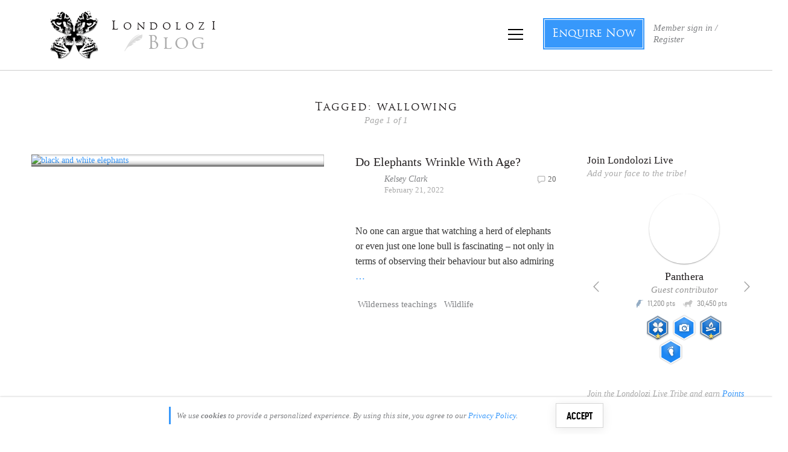

--- FILE ---
content_type: text/html; charset=utf-8
request_url: https://accounts.google.com/o/oauth2/postmessageRelay?parent=https%3A%2F%2Fblog.londolozi.com&jsh=m%3B%2F_%2Fscs%2Fabc-static%2F_%2Fjs%2Fk%3Dgapi.lb.en.2kN9-TZiXrM.O%2Fd%3D1%2Frs%3DAHpOoo_B4hu0FeWRuWHfxnZ3V0WubwN7Qw%2Fm%3D__features__
body_size: 161
content:
<!DOCTYPE html><html><head><title></title><meta http-equiv="content-type" content="text/html; charset=utf-8"><meta http-equiv="X-UA-Compatible" content="IE=edge"><meta name="viewport" content="width=device-width, initial-scale=1, minimum-scale=1, maximum-scale=1, user-scalable=0"><script src='https://ssl.gstatic.com/accounts/o/2580342461-postmessagerelay.js' nonce="frYWFuIp1wY_nUUJBao9xQ"></script></head><body><script type="text/javascript" src="https://apis.google.com/js/rpc:shindig_random.js?onload=init" nonce="frYWFuIp1wY_nUUJBao9xQ"></script></body></html>

--- FILE ---
content_type: application/javascript
request_url: https://koi-3qnfjs5t58.marketingautomation.services/koi?rf=&hn=blog.londolozi.com&lg=en-US%40posix&sr=1280x720&cd=24&vr=2.4.1&se=1768790824400&ac=KOI-42NLT98GIQ&ts=1768790824&pt=NaN&pl=NaN&loc=https%3A%2F%2Fblog.londolozi.com%2Ftag%2Fwallowing%2F&tp=page&ti=wallowing%20Archives%20-%20Londolozi%20Blog
body_size: -71
content:
window._ss.handleResponse({"isChatbotCapable":false,"trackingID":"202601|696d9b29d8977e2af419380e","type":"page"});
